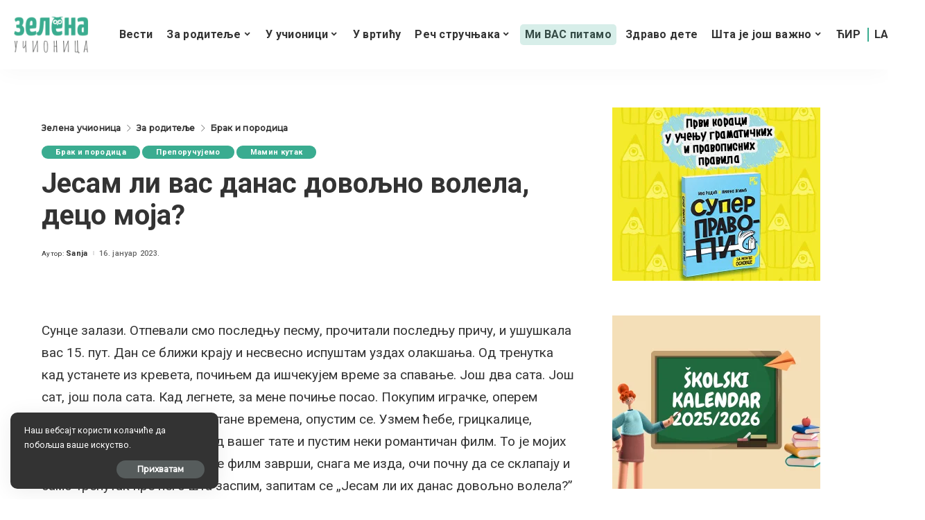

--- FILE ---
content_type: text/html; charset=utf-8
request_url: https://www.google.com/recaptcha/api2/anchor?ar=1&k=6LdFdpMUAAAAANHYJUjQoBySn3V8k0K5KENpsQUO&co=aHR0cHM6Ly96ZWxlbmF1Y2lvbmljYS5jb206NDQz&hl=sr&v=PoyoqOPhxBO7pBk68S4YbpHZ&theme=light&size=normal&anchor-ms=20000&execute-ms=30000&cb=dwqgdwyrw4x2
body_size: 49735
content:
<!DOCTYPE HTML><html dir="ltr" lang="sr"><head><meta http-equiv="Content-Type" content="text/html; charset=UTF-8">
<meta http-equiv="X-UA-Compatible" content="IE=edge">
<title>reCAPTCHA</title>
<style type="text/css">
/* cyrillic-ext */
@font-face {
  font-family: 'Roboto';
  font-style: normal;
  font-weight: 400;
  font-stretch: 100%;
  src: url(//fonts.gstatic.com/s/roboto/v48/KFO7CnqEu92Fr1ME7kSn66aGLdTylUAMa3GUBHMdazTgWw.woff2) format('woff2');
  unicode-range: U+0460-052F, U+1C80-1C8A, U+20B4, U+2DE0-2DFF, U+A640-A69F, U+FE2E-FE2F;
}
/* cyrillic */
@font-face {
  font-family: 'Roboto';
  font-style: normal;
  font-weight: 400;
  font-stretch: 100%;
  src: url(//fonts.gstatic.com/s/roboto/v48/KFO7CnqEu92Fr1ME7kSn66aGLdTylUAMa3iUBHMdazTgWw.woff2) format('woff2');
  unicode-range: U+0301, U+0400-045F, U+0490-0491, U+04B0-04B1, U+2116;
}
/* greek-ext */
@font-face {
  font-family: 'Roboto';
  font-style: normal;
  font-weight: 400;
  font-stretch: 100%;
  src: url(//fonts.gstatic.com/s/roboto/v48/KFO7CnqEu92Fr1ME7kSn66aGLdTylUAMa3CUBHMdazTgWw.woff2) format('woff2');
  unicode-range: U+1F00-1FFF;
}
/* greek */
@font-face {
  font-family: 'Roboto';
  font-style: normal;
  font-weight: 400;
  font-stretch: 100%;
  src: url(//fonts.gstatic.com/s/roboto/v48/KFO7CnqEu92Fr1ME7kSn66aGLdTylUAMa3-UBHMdazTgWw.woff2) format('woff2');
  unicode-range: U+0370-0377, U+037A-037F, U+0384-038A, U+038C, U+038E-03A1, U+03A3-03FF;
}
/* math */
@font-face {
  font-family: 'Roboto';
  font-style: normal;
  font-weight: 400;
  font-stretch: 100%;
  src: url(//fonts.gstatic.com/s/roboto/v48/KFO7CnqEu92Fr1ME7kSn66aGLdTylUAMawCUBHMdazTgWw.woff2) format('woff2');
  unicode-range: U+0302-0303, U+0305, U+0307-0308, U+0310, U+0312, U+0315, U+031A, U+0326-0327, U+032C, U+032F-0330, U+0332-0333, U+0338, U+033A, U+0346, U+034D, U+0391-03A1, U+03A3-03A9, U+03B1-03C9, U+03D1, U+03D5-03D6, U+03F0-03F1, U+03F4-03F5, U+2016-2017, U+2034-2038, U+203C, U+2040, U+2043, U+2047, U+2050, U+2057, U+205F, U+2070-2071, U+2074-208E, U+2090-209C, U+20D0-20DC, U+20E1, U+20E5-20EF, U+2100-2112, U+2114-2115, U+2117-2121, U+2123-214F, U+2190, U+2192, U+2194-21AE, U+21B0-21E5, U+21F1-21F2, U+21F4-2211, U+2213-2214, U+2216-22FF, U+2308-230B, U+2310, U+2319, U+231C-2321, U+2336-237A, U+237C, U+2395, U+239B-23B7, U+23D0, U+23DC-23E1, U+2474-2475, U+25AF, U+25B3, U+25B7, U+25BD, U+25C1, U+25CA, U+25CC, U+25FB, U+266D-266F, U+27C0-27FF, U+2900-2AFF, U+2B0E-2B11, U+2B30-2B4C, U+2BFE, U+3030, U+FF5B, U+FF5D, U+1D400-1D7FF, U+1EE00-1EEFF;
}
/* symbols */
@font-face {
  font-family: 'Roboto';
  font-style: normal;
  font-weight: 400;
  font-stretch: 100%;
  src: url(//fonts.gstatic.com/s/roboto/v48/KFO7CnqEu92Fr1ME7kSn66aGLdTylUAMaxKUBHMdazTgWw.woff2) format('woff2');
  unicode-range: U+0001-000C, U+000E-001F, U+007F-009F, U+20DD-20E0, U+20E2-20E4, U+2150-218F, U+2190, U+2192, U+2194-2199, U+21AF, U+21E6-21F0, U+21F3, U+2218-2219, U+2299, U+22C4-22C6, U+2300-243F, U+2440-244A, U+2460-24FF, U+25A0-27BF, U+2800-28FF, U+2921-2922, U+2981, U+29BF, U+29EB, U+2B00-2BFF, U+4DC0-4DFF, U+FFF9-FFFB, U+10140-1018E, U+10190-1019C, U+101A0, U+101D0-101FD, U+102E0-102FB, U+10E60-10E7E, U+1D2C0-1D2D3, U+1D2E0-1D37F, U+1F000-1F0FF, U+1F100-1F1AD, U+1F1E6-1F1FF, U+1F30D-1F30F, U+1F315, U+1F31C, U+1F31E, U+1F320-1F32C, U+1F336, U+1F378, U+1F37D, U+1F382, U+1F393-1F39F, U+1F3A7-1F3A8, U+1F3AC-1F3AF, U+1F3C2, U+1F3C4-1F3C6, U+1F3CA-1F3CE, U+1F3D4-1F3E0, U+1F3ED, U+1F3F1-1F3F3, U+1F3F5-1F3F7, U+1F408, U+1F415, U+1F41F, U+1F426, U+1F43F, U+1F441-1F442, U+1F444, U+1F446-1F449, U+1F44C-1F44E, U+1F453, U+1F46A, U+1F47D, U+1F4A3, U+1F4B0, U+1F4B3, U+1F4B9, U+1F4BB, U+1F4BF, U+1F4C8-1F4CB, U+1F4D6, U+1F4DA, U+1F4DF, U+1F4E3-1F4E6, U+1F4EA-1F4ED, U+1F4F7, U+1F4F9-1F4FB, U+1F4FD-1F4FE, U+1F503, U+1F507-1F50B, U+1F50D, U+1F512-1F513, U+1F53E-1F54A, U+1F54F-1F5FA, U+1F610, U+1F650-1F67F, U+1F687, U+1F68D, U+1F691, U+1F694, U+1F698, U+1F6AD, U+1F6B2, U+1F6B9-1F6BA, U+1F6BC, U+1F6C6-1F6CF, U+1F6D3-1F6D7, U+1F6E0-1F6EA, U+1F6F0-1F6F3, U+1F6F7-1F6FC, U+1F700-1F7FF, U+1F800-1F80B, U+1F810-1F847, U+1F850-1F859, U+1F860-1F887, U+1F890-1F8AD, U+1F8B0-1F8BB, U+1F8C0-1F8C1, U+1F900-1F90B, U+1F93B, U+1F946, U+1F984, U+1F996, U+1F9E9, U+1FA00-1FA6F, U+1FA70-1FA7C, U+1FA80-1FA89, U+1FA8F-1FAC6, U+1FACE-1FADC, U+1FADF-1FAE9, U+1FAF0-1FAF8, U+1FB00-1FBFF;
}
/* vietnamese */
@font-face {
  font-family: 'Roboto';
  font-style: normal;
  font-weight: 400;
  font-stretch: 100%;
  src: url(//fonts.gstatic.com/s/roboto/v48/KFO7CnqEu92Fr1ME7kSn66aGLdTylUAMa3OUBHMdazTgWw.woff2) format('woff2');
  unicode-range: U+0102-0103, U+0110-0111, U+0128-0129, U+0168-0169, U+01A0-01A1, U+01AF-01B0, U+0300-0301, U+0303-0304, U+0308-0309, U+0323, U+0329, U+1EA0-1EF9, U+20AB;
}
/* latin-ext */
@font-face {
  font-family: 'Roboto';
  font-style: normal;
  font-weight: 400;
  font-stretch: 100%;
  src: url(//fonts.gstatic.com/s/roboto/v48/KFO7CnqEu92Fr1ME7kSn66aGLdTylUAMa3KUBHMdazTgWw.woff2) format('woff2');
  unicode-range: U+0100-02BA, U+02BD-02C5, U+02C7-02CC, U+02CE-02D7, U+02DD-02FF, U+0304, U+0308, U+0329, U+1D00-1DBF, U+1E00-1E9F, U+1EF2-1EFF, U+2020, U+20A0-20AB, U+20AD-20C0, U+2113, U+2C60-2C7F, U+A720-A7FF;
}
/* latin */
@font-face {
  font-family: 'Roboto';
  font-style: normal;
  font-weight: 400;
  font-stretch: 100%;
  src: url(//fonts.gstatic.com/s/roboto/v48/KFO7CnqEu92Fr1ME7kSn66aGLdTylUAMa3yUBHMdazQ.woff2) format('woff2');
  unicode-range: U+0000-00FF, U+0131, U+0152-0153, U+02BB-02BC, U+02C6, U+02DA, U+02DC, U+0304, U+0308, U+0329, U+2000-206F, U+20AC, U+2122, U+2191, U+2193, U+2212, U+2215, U+FEFF, U+FFFD;
}
/* cyrillic-ext */
@font-face {
  font-family: 'Roboto';
  font-style: normal;
  font-weight: 500;
  font-stretch: 100%;
  src: url(//fonts.gstatic.com/s/roboto/v48/KFO7CnqEu92Fr1ME7kSn66aGLdTylUAMa3GUBHMdazTgWw.woff2) format('woff2');
  unicode-range: U+0460-052F, U+1C80-1C8A, U+20B4, U+2DE0-2DFF, U+A640-A69F, U+FE2E-FE2F;
}
/* cyrillic */
@font-face {
  font-family: 'Roboto';
  font-style: normal;
  font-weight: 500;
  font-stretch: 100%;
  src: url(//fonts.gstatic.com/s/roboto/v48/KFO7CnqEu92Fr1ME7kSn66aGLdTylUAMa3iUBHMdazTgWw.woff2) format('woff2');
  unicode-range: U+0301, U+0400-045F, U+0490-0491, U+04B0-04B1, U+2116;
}
/* greek-ext */
@font-face {
  font-family: 'Roboto';
  font-style: normal;
  font-weight: 500;
  font-stretch: 100%;
  src: url(//fonts.gstatic.com/s/roboto/v48/KFO7CnqEu92Fr1ME7kSn66aGLdTylUAMa3CUBHMdazTgWw.woff2) format('woff2');
  unicode-range: U+1F00-1FFF;
}
/* greek */
@font-face {
  font-family: 'Roboto';
  font-style: normal;
  font-weight: 500;
  font-stretch: 100%;
  src: url(//fonts.gstatic.com/s/roboto/v48/KFO7CnqEu92Fr1ME7kSn66aGLdTylUAMa3-UBHMdazTgWw.woff2) format('woff2');
  unicode-range: U+0370-0377, U+037A-037F, U+0384-038A, U+038C, U+038E-03A1, U+03A3-03FF;
}
/* math */
@font-face {
  font-family: 'Roboto';
  font-style: normal;
  font-weight: 500;
  font-stretch: 100%;
  src: url(//fonts.gstatic.com/s/roboto/v48/KFO7CnqEu92Fr1ME7kSn66aGLdTylUAMawCUBHMdazTgWw.woff2) format('woff2');
  unicode-range: U+0302-0303, U+0305, U+0307-0308, U+0310, U+0312, U+0315, U+031A, U+0326-0327, U+032C, U+032F-0330, U+0332-0333, U+0338, U+033A, U+0346, U+034D, U+0391-03A1, U+03A3-03A9, U+03B1-03C9, U+03D1, U+03D5-03D6, U+03F0-03F1, U+03F4-03F5, U+2016-2017, U+2034-2038, U+203C, U+2040, U+2043, U+2047, U+2050, U+2057, U+205F, U+2070-2071, U+2074-208E, U+2090-209C, U+20D0-20DC, U+20E1, U+20E5-20EF, U+2100-2112, U+2114-2115, U+2117-2121, U+2123-214F, U+2190, U+2192, U+2194-21AE, U+21B0-21E5, U+21F1-21F2, U+21F4-2211, U+2213-2214, U+2216-22FF, U+2308-230B, U+2310, U+2319, U+231C-2321, U+2336-237A, U+237C, U+2395, U+239B-23B7, U+23D0, U+23DC-23E1, U+2474-2475, U+25AF, U+25B3, U+25B7, U+25BD, U+25C1, U+25CA, U+25CC, U+25FB, U+266D-266F, U+27C0-27FF, U+2900-2AFF, U+2B0E-2B11, U+2B30-2B4C, U+2BFE, U+3030, U+FF5B, U+FF5D, U+1D400-1D7FF, U+1EE00-1EEFF;
}
/* symbols */
@font-face {
  font-family: 'Roboto';
  font-style: normal;
  font-weight: 500;
  font-stretch: 100%;
  src: url(//fonts.gstatic.com/s/roboto/v48/KFO7CnqEu92Fr1ME7kSn66aGLdTylUAMaxKUBHMdazTgWw.woff2) format('woff2');
  unicode-range: U+0001-000C, U+000E-001F, U+007F-009F, U+20DD-20E0, U+20E2-20E4, U+2150-218F, U+2190, U+2192, U+2194-2199, U+21AF, U+21E6-21F0, U+21F3, U+2218-2219, U+2299, U+22C4-22C6, U+2300-243F, U+2440-244A, U+2460-24FF, U+25A0-27BF, U+2800-28FF, U+2921-2922, U+2981, U+29BF, U+29EB, U+2B00-2BFF, U+4DC0-4DFF, U+FFF9-FFFB, U+10140-1018E, U+10190-1019C, U+101A0, U+101D0-101FD, U+102E0-102FB, U+10E60-10E7E, U+1D2C0-1D2D3, U+1D2E0-1D37F, U+1F000-1F0FF, U+1F100-1F1AD, U+1F1E6-1F1FF, U+1F30D-1F30F, U+1F315, U+1F31C, U+1F31E, U+1F320-1F32C, U+1F336, U+1F378, U+1F37D, U+1F382, U+1F393-1F39F, U+1F3A7-1F3A8, U+1F3AC-1F3AF, U+1F3C2, U+1F3C4-1F3C6, U+1F3CA-1F3CE, U+1F3D4-1F3E0, U+1F3ED, U+1F3F1-1F3F3, U+1F3F5-1F3F7, U+1F408, U+1F415, U+1F41F, U+1F426, U+1F43F, U+1F441-1F442, U+1F444, U+1F446-1F449, U+1F44C-1F44E, U+1F453, U+1F46A, U+1F47D, U+1F4A3, U+1F4B0, U+1F4B3, U+1F4B9, U+1F4BB, U+1F4BF, U+1F4C8-1F4CB, U+1F4D6, U+1F4DA, U+1F4DF, U+1F4E3-1F4E6, U+1F4EA-1F4ED, U+1F4F7, U+1F4F9-1F4FB, U+1F4FD-1F4FE, U+1F503, U+1F507-1F50B, U+1F50D, U+1F512-1F513, U+1F53E-1F54A, U+1F54F-1F5FA, U+1F610, U+1F650-1F67F, U+1F687, U+1F68D, U+1F691, U+1F694, U+1F698, U+1F6AD, U+1F6B2, U+1F6B9-1F6BA, U+1F6BC, U+1F6C6-1F6CF, U+1F6D3-1F6D7, U+1F6E0-1F6EA, U+1F6F0-1F6F3, U+1F6F7-1F6FC, U+1F700-1F7FF, U+1F800-1F80B, U+1F810-1F847, U+1F850-1F859, U+1F860-1F887, U+1F890-1F8AD, U+1F8B0-1F8BB, U+1F8C0-1F8C1, U+1F900-1F90B, U+1F93B, U+1F946, U+1F984, U+1F996, U+1F9E9, U+1FA00-1FA6F, U+1FA70-1FA7C, U+1FA80-1FA89, U+1FA8F-1FAC6, U+1FACE-1FADC, U+1FADF-1FAE9, U+1FAF0-1FAF8, U+1FB00-1FBFF;
}
/* vietnamese */
@font-face {
  font-family: 'Roboto';
  font-style: normal;
  font-weight: 500;
  font-stretch: 100%;
  src: url(//fonts.gstatic.com/s/roboto/v48/KFO7CnqEu92Fr1ME7kSn66aGLdTylUAMa3OUBHMdazTgWw.woff2) format('woff2');
  unicode-range: U+0102-0103, U+0110-0111, U+0128-0129, U+0168-0169, U+01A0-01A1, U+01AF-01B0, U+0300-0301, U+0303-0304, U+0308-0309, U+0323, U+0329, U+1EA0-1EF9, U+20AB;
}
/* latin-ext */
@font-face {
  font-family: 'Roboto';
  font-style: normal;
  font-weight: 500;
  font-stretch: 100%;
  src: url(//fonts.gstatic.com/s/roboto/v48/KFO7CnqEu92Fr1ME7kSn66aGLdTylUAMa3KUBHMdazTgWw.woff2) format('woff2');
  unicode-range: U+0100-02BA, U+02BD-02C5, U+02C7-02CC, U+02CE-02D7, U+02DD-02FF, U+0304, U+0308, U+0329, U+1D00-1DBF, U+1E00-1E9F, U+1EF2-1EFF, U+2020, U+20A0-20AB, U+20AD-20C0, U+2113, U+2C60-2C7F, U+A720-A7FF;
}
/* latin */
@font-face {
  font-family: 'Roboto';
  font-style: normal;
  font-weight: 500;
  font-stretch: 100%;
  src: url(//fonts.gstatic.com/s/roboto/v48/KFO7CnqEu92Fr1ME7kSn66aGLdTylUAMa3yUBHMdazQ.woff2) format('woff2');
  unicode-range: U+0000-00FF, U+0131, U+0152-0153, U+02BB-02BC, U+02C6, U+02DA, U+02DC, U+0304, U+0308, U+0329, U+2000-206F, U+20AC, U+2122, U+2191, U+2193, U+2212, U+2215, U+FEFF, U+FFFD;
}
/* cyrillic-ext */
@font-face {
  font-family: 'Roboto';
  font-style: normal;
  font-weight: 900;
  font-stretch: 100%;
  src: url(//fonts.gstatic.com/s/roboto/v48/KFO7CnqEu92Fr1ME7kSn66aGLdTylUAMa3GUBHMdazTgWw.woff2) format('woff2');
  unicode-range: U+0460-052F, U+1C80-1C8A, U+20B4, U+2DE0-2DFF, U+A640-A69F, U+FE2E-FE2F;
}
/* cyrillic */
@font-face {
  font-family: 'Roboto';
  font-style: normal;
  font-weight: 900;
  font-stretch: 100%;
  src: url(//fonts.gstatic.com/s/roboto/v48/KFO7CnqEu92Fr1ME7kSn66aGLdTylUAMa3iUBHMdazTgWw.woff2) format('woff2');
  unicode-range: U+0301, U+0400-045F, U+0490-0491, U+04B0-04B1, U+2116;
}
/* greek-ext */
@font-face {
  font-family: 'Roboto';
  font-style: normal;
  font-weight: 900;
  font-stretch: 100%;
  src: url(//fonts.gstatic.com/s/roboto/v48/KFO7CnqEu92Fr1ME7kSn66aGLdTylUAMa3CUBHMdazTgWw.woff2) format('woff2');
  unicode-range: U+1F00-1FFF;
}
/* greek */
@font-face {
  font-family: 'Roboto';
  font-style: normal;
  font-weight: 900;
  font-stretch: 100%;
  src: url(//fonts.gstatic.com/s/roboto/v48/KFO7CnqEu92Fr1ME7kSn66aGLdTylUAMa3-UBHMdazTgWw.woff2) format('woff2');
  unicode-range: U+0370-0377, U+037A-037F, U+0384-038A, U+038C, U+038E-03A1, U+03A3-03FF;
}
/* math */
@font-face {
  font-family: 'Roboto';
  font-style: normal;
  font-weight: 900;
  font-stretch: 100%;
  src: url(//fonts.gstatic.com/s/roboto/v48/KFO7CnqEu92Fr1ME7kSn66aGLdTylUAMawCUBHMdazTgWw.woff2) format('woff2');
  unicode-range: U+0302-0303, U+0305, U+0307-0308, U+0310, U+0312, U+0315, U+031A, U+0326-0327, U+032C, U+032F-0330, U+0332-0333, U+0338, U+033A, U+0346, U+034D, U+0391-03A1, U+03A3-03A9, U+03B1-03C9, U+03D1, U+03D5-03D6, U+03F0-03F1, U+03F4-03F5, U+2016-2017, U+2034-2038, U+203C, U+2040, U+2043, U+2047, U+2050, U+2057, U+205F, U+2070-2071, U+2074-208E, U+2090-209C, U+20D0-20DC, U+20E1, U+20E5-20EF, U+2100-2112, U+2114-2115, U+2117-2121, U+2123-214F, U+2190, U+2192, U+2194-21AE, U+21B0-21E5, U+21F1-21F2, U+21F4-2211, U+2213-2214, U+2216-22FF, U+2308-230B, U+2310, U+2319, U+231C-2321, U+2336-237A, U+237C, U+2395, U+239B-23B7, U+23D0, U+23DC-23E1, U+2474-2475, U+25AF, U+25B3, U+25B7, U+25BD, U+25C1, U+25CA, U+25CC, U+25FB, U+266D-266F, U+27C0-27FF, U+2900-2AFF, U+2B0E-2B11, U+2B30-2B4C, U+2BFE, U+3030, U+FF5B, U+FF5D, U+1D400-1D7FF, U+1EE00-1EEFF;
}
/* symbols */
@font-face {
  font-family: 'Roboto';
  font-style: normal;
  font-weight: 900;
  font-stretch: 100%;
  src: url(//fonts.gstatic.com/s/roboto/v48/KFO7CnqEu92Fr1ME7kSn66aGLdTylUAMaxKUBHMdazTgWw.woff2) format('woff2');
  unicode-range: U+0001-000C, U+000E-001F, U+007F-009F, U+20DD-20E0, U+20E2-20E4, U+2150-218F, U+2190, U+2192, U+2194-2199, U+21AF, U+21E6-21F0, U+21F3, U+2218-2219, U+2299, U+22C4-22C6, U+2300-243F, U+2440-244A, U+2460-24FF, U+25A0-27BF, U+2800-28FF, U+2921-2922, U+2981, U+29BF, U+29EB, U+2B00-2BFF, U+4DC0-4DFF, U+FFF9-FFFB, U+10140-1018E, U+10190-1019C, U+101A0, U+101D0-101FD, U+102E0-102FB, U+10E60-10E7E, U+1D2C0-1D2D3, U+1D2E0-1D37F, U+1F000-1F0FF, U+1F100-1F1AD, U+1F1E6-1F1FF, U+1F30D-1F30F, U+1F315, U+1F31C, U+1F31E, U+1F320-1F32C, U+1F336, U+1F378, U+1F37D, U+1F382, U+1F393-1F39F, U+1F3A7-1F3A8, U+1F3AC-1F3AF, U+1F3C2, U+1F3C4-1F3C6, U+1F3CA-1F3CE, U+1F3D4-1F3E0, U+1F3ED, U+1F3F1-1F3F3, U+1F3F5-1F3F7, U+1F408, U+1F415, U+1F41F, U+1F426, U+1F43F, U+1F441-1F442, U+1F444, U+1F446-1F449, U+1F44C-1F44E, U+1F453, U+1F46A, U+1F47D, U+1F4A3, U+1F4B0, U+1F4B3, U+1F4B9, U+1F4BB, U+1F4BF, U+1F4C8-1F4CB, U+1F4D6, U+1F4DA, U+1F4DF, U+1F4E3-1F4E6, U+1F4EA-1F4ED, U+1F4F7, U+1F4F9-1F4FB, U+1F4FD-1F4FE, U+1F503, U+1F507-1F50B, U+1F50D, U+1F512-1F513, U+1F53E-1F54A, U+1F54F-1F5FA, U+1F610, U+1F650-1F67F, U+1F687, U+1F68D, U+1F691, U+1F694, U+1F698, U+1F6AD, U+1F6B2, U+1F6B9-1F6BA, U+1F6BC, U+1F6C6-1F6CF, U+1F6D3-1F6D7, U+1F6E0-1F6EA, U+1F6F0-1F6F3, U+1F6F7-1F6FC, U+1F700-1F7FF, U+1F800-1F80B, U+1F810-1F847, U+1F850-1F859, U+1F860-1F887, U+1F890-1F8AD, U+1F8B0-1F8BB, U+1F8C0-1F8C1, U+1F900-1F90B, U+1F93B, U+1F946, U+1F984, U+1F996, U+1F9E9, U+1FA00-1FA6F, U+1FA70-1FA7C, U+1FA80-1FA89, U+1FA8F-1FAC6, U+1FACE-1FADC, U+1FADF-1FAE9, U+1FAF0-1FAF8, U+1FB00-1FBFF;
}
/* vietnamese */
@font-face {
  font-family: 'Roboto';
  font-style: normal;
  font-weight: 900;
  font-stretch: 100%;
  src: url(//fonts.gstatic.com/s/roboto/v48/KFO7CnqEu92Fr1ME7kSn66aGLdTylUAMa3OUBHMdazTgWw.woff2) format('woff2');
  unicode-range: U+0102-0103, U+0110-0111, U+0128-0129, U+0168-0169, U+01A0-01A1, U+01AF-01B0, U+0300-0301, U+0303-0304, U+0308-0309, U+0323, U+0329, U+1EA0-1EF9, U+20AB;
}
/* latin-ext */
@font-face {
  font-family: 'Roboto';
  font-style: normal;
  font-weight: 900;
  font-stretch: 100%;
  src: url(//fonts.gstatic.com/s/roboto/v48/KFO7CnqEu92Fr1ME7kSn66aGLdTylUAMa3KUBHMdazTgWw.woff2) format('woff2');
  unicode-range: U+0100-02BA, U+02BD-02C5, U+02C7-02CC, U+02CE-02D7, U+02DD-02FF, U+0304, U+0308, U+0329, U+1D00-1DBF, U+1E00-1E9F, U+1EF2-1EFF, U+2020, U+20A0-20AB, U+20AD-20C0, U+2113, U+2C60-2C7F, U+A720-A7FF;
}
/* latin */
@font-face {
  font-family: 'Roboto';
  font-style: normal;
  font-weight: 900;
  font-stretch: 100%;
  src: url(//fonts.gstatic.com/s/roboto/v48/KFO7CnqEu92Fr1ME7kSn66aGLdTylUAMa3yUBHMdazQ.woff2) format('woff2');
  unicode-range: U+0000-00FF, U+0131, U+0152-0153, U+02BB-02BC, U+02C6, U+02DA, U+02DC, U+0304, U+0308, U+0329, U+2000-206F, U+20AC, U+2122, U+2191, U+2193, U+2212, U+2215, U+FEFF, U+FFFD;
}

</style>
<link rel="stylesheet" type="text/css" href="https://www.gstatic.com/recaptcha/releases/PoyoqOPhxBO7pBk68S4YbpHZ/styles__ltr.css">
<script nonce="3SFSVsnn51qsAUgV5BwnbQ" type="text/javascript">window['__recaptcha_api'] = 'https://www.google.com/recaptcha/api2/';</script>
<script type="text/javascript" src="https://www.gstatic.com/recaptcha/releases/PoyoqOPhxBO7pBk68S4YbpHZ/recaptcha__sr.js" nonce="3SFSVsnn51qsAUgV5BwnbQ">
      
    </script></head>
<body><div id="rc-anchor-alert" class="rc-anchor-alert"></div>
<input type="hidden" id="recaptcha-token" value="[base64]">
<script type="text/javascript" nonce="3SFSVsnn51qsAUgV5BwnbQ">
      recaptcha.anchor.Main.init("[\x22ainput\x22,[\x22bgdata\x22,\x22\x22,\[base64]/[base64]/[base64]/[base64]/[base64]/UltsKytdPUU6KEU8MjA0OD9SW2wrK109RT4+NnwxOTI6KChFJjY0NTEyKT09NTUyOTYmJk0rMTxjLmxlbmd0aCYmKGMuY2hhckNvZGVBdChNKzEpJjY0NTEyKT09NTYzMjA/[base64]/[base64]/[base64]/[base64]/[base64]/[base64]/[base64]\x22,\[base64]\\u003d\\u003d\x22,\[base64]/Dl8KSUsOOwpdSDsOpw7oXMUXCq2Nyw79+w48tw7YowovCqsOIIF3CpVrDjA3CpTXDr8KbwoLCmsOSWsOYRsOQeF5Aw6xyw5bCsVnDgsOJLMO6w7lew7XDrBxhChDDlDvClzVywqDDuTUkDw3Dq8KAXiFbw5xZRcKtBHvCgTpqJ8OKw5FPw4bDncKNdh/DssKBwox5KcOTTF7DgTYCwpB9w7BBBVoswqrDkMONw4IgDEJbDjHChMK6NcK7ZsOHw7ZlBR0fwoI6w6bCjksnw7rDs8K2DMO8EcKGCsKtXFDCoWpyU37DmMK0wr1mHMO/w6DDo8K/cH3CrjbDl8OKLMKJwpAFwpTClsODwo/DlcK7ZcORw6bCv3EXY8OBwp/Ck8OdGE/DnHknA8OKBHx0w4DDtMOOQ1LDh045X8OxwoltbHVXZAjDqcKAw7FVZcOZMXPCjSDDpcKdw6dpwpIgwpLDoUrDpXUdwqfCusK5wp5XAsKvQ8O1ERvCgsKFMG0HwqdGGH4jQnLChcKlwqUrakxUIsKAwrXCgGDDrsKew61fw61YwqTDucKcHkkJScOzKDLCsC/DksOdw5JGOkTCssKDR2XDtsKxw64gw5Ftwot4Lm3DvsO0DsKNV8Kbf25XwpfDhEh3Iy/CgVxFAsK+AzRewpHCosKOD3fDg8KkA8Kbw4nChsOGKcOzwo0uwpXDu8KbLcOSw5rCssKoXMKxG3TCjjHCvz4gW8Kaw7/DvcO0w6dqw4IQE8KCw4hpBw7DhA5IJcOPD8KhfQ0cw5lTRMOif8K9wpTCncKUwrNpZhrCmMOvwqzCvS3Dvj3DvMO6CMK2wq/[base64]/Il9+EcKcwrp+w4HCijXDvV7DvlHCkMKOwr3CrljDgcKQwr7CjWjDisOIw7LCrg8fw78Nw413w7UkeicpRMKjw6MBwpHDpcOFw6jDiMKAbxDCvcOrWC0dd8KMXcOmfcKBw59/PsKvwo4/ORPDusOBwprCr1lkwrzDogLDryrCmBwJDX1rwonCmHfCs8KfTsOWwo9fOMKSBcOlwqvCgGdIYFEcB8KQw5gDwpdNwpdow7PDhyvCscONw4YUw7zCphcMw50SWsOZOmzCu8K/w7LCnUnDocKXwpDCjzcqwqtPwqg/[base64]/DgkXDslFlckUZwqYmOsKowqVJw44mTQxEO8OPJ1/[base64]/wo/Cr307w4DDpgHDhl0rw5zCp8O5w7TCkBvDqsKZCGkxEsKNw4zDnkBfwo/DoMOBwpHDkMK6CT3Cqm1DDQ9TdADDrkLCkGXDtmQlw683w4rDo8KzHX16w6zDlcOUwqQzW33CmsKyCsOsUMKsGMKYwpM/[base64]/[base64]/Dp8KRKcKJSMKfFsOtwp/CgcKgw6RTwr1vYMO/U0rDrmVRw5fDhBrDhwsnw6IJJcOwwpR6wr/DlsOMwpt3ZzUjwrnCqcOgbVPCisKLWMOZw7wnw6w1DMOHRcKlI8Kyw4AJfcOqFmvCjXgiZVQgwoTDmGUHw7rDvMK/b8KudMOywrDDnsOBNnXDpcOvKVEMw7fCj8OGMsOeI1DDqcKZWXDCp8K9wr0+w4dkwobCnMOQXmEvCMOfeUfConZ+G8K/JhDCo8OUwr1hZjvCm0TCsCfCmT/DnAsEw6xww6DCq0HCgwJ3acOQIwEjw6bCmcKGPkvDhh/CocOKw7U1wqUWw69ZaSDCoRDCssKuw4d4w4UEaHomw5I/AsOhVMO/ZsOpwrIzw5HDrDAyw7TCj8KtAjzCnsKyw7ZKwqXCjMKdKcOkXx3ChgvDkjPCm1zCtBLDmUlRwpJqwpjDosKlw4kowqs1EcOmEBNyw5zCtMOsw5XDoG9Hw64gw5jCtMOEwpNzOR/CisK7b8Oyw6cNw6nCjcKoNMKwa3thw6UqIVIOw4vDvEvCp0TCj8Kzw40jKHvCt8KFKcOkwqYuCnLDp8KaPMKJw5HCmsOdRsKhNgcXQcOoAR4nwq/CqcKhKcOJw51DA8K4QBAWcFwLwpAEJ8Onw7PCjFPDm3nDgFkswpzCl8ORw6nCnMOMSsKgfx94w6Jmw44QesKow7RkJjJlw7NTP04cMcKXw6rCscOpbMOhwoXDtTrDrxjCsADCjzpPXcKlw58jw4cow7kAwqh9wqTCsxPDg11oHxBOUS/[base64]/[base64]/Ck8OPw7x+w6hMw74rw41XbQdZWyrDlsKFw4AyWkLDtMOMXsKGw47DhMOuTMKYZRXDjmnCmjxtwoHCicOGRwzCi8OdRMKhwoMowrLDiSEOwrwFA0sxwojDokzCtMOrEcO1wovDt8OMwp3CjD/DgsKGWsOewpQowqfDrMKqw5PDnsKCUcK9ZUtYY8KVLQzDhhfDk8KlHsKUwpnDsMOsfy81wprCkMOlwrsfw7XCiQbDlcOpw6PCocOLw7LChcObw6wWAQlpODHDsVwOw4Z3wop9JFlcI3jDn8OdwpTCn07Ct8OQFzXCm0nCq8KjdcOXVW/CiMOhLMK6wr1GAnpnPMKRw6xww5/[base64]/[base64]/Ct2XCphw5w4sVwrrCu8OKw4zDrgsjVMOow6nChsKMUcOuwq/DlsKkw4nCpSJzwoppwpB3w7V+w7LCtC9Aw4h2CXjDosOACxXDpl/CucO3PMONw61zwo8WH8OEwpDDn8OGBVzDqwo8Q3jDqQh7w6M6wpvDt0AZLEbCnUgBCMKOZ0JNwoFyDzNwwp3Dl8KvB1B9wpJMwolgw48EHcOjecO3w5TCmMKHwp7Co8OfwqJPwp3Cgh5RwqvDnn7CvsKXCT7CpkTDsMODD8OWBSxEw5Msw60JB1vCjBh/wqsSw6cqWnUKeMOoAMOLQsKGH8Oiw7lkw5bCicOvLHzClAZnwokKOsKuw43Dn31EVXPCowfDrWpVw5/CqTgtS8OXFjTCqDDCrzBUUGrCu8ODw58ELcOxKsO5wr99woxIw5Y6TE1IwonDtMKswpHCi2Bvwp7Dl28cFSR/I8OMwrrCq2fDsxEZwpjDkTAvaVsIB8OKU1PCpsKEwoPDu8KvYkPDmB1sMMK9woM6VVLCl8K3wo57DWMUP8OZw6jDgibDgMOUwqU2UEbCgR9pwrB0wqYZWcOiAFXCqwDCqcO6w6MxwoRsRDfCs8KvOkvDhcO8wqfCi8O/X3ZlDcKOw7PDkUo0LBQswrMVDU/CgnLCjgVZUsO4w5cGw6HCulHCul3CpRXDiknDlg/DisK8S8K0SyU6w440RDBFw652w4IfNsOSACEAMGhkX2gCwp7CmDfDszrCh8KBw48hw7V7w7nCn8OcwpouYMKTw5zDlsOCOHnCm0LDscOow6J2wqNVw7kiBn7Cjn1Ww6QgQDvCs8OrMsO/R3vCmjs1GMO2wrsmL0MnHMO7w6rCnT8twqbCgMKCw4nDpMOjBBl+QMKKwqjCpMOZAzjDksO7wrTCnDXCicKvw6PCtMOxwqFuHTHCvcKoAcO5TQzDu8KJwoLCjjYvwp7DkFEgwoPCjz8zwoTDo8Kowqxtw6Ecwq/DkMKgX8Ohwp/CqR9kw5IywpB8w4TDr8Kaw50IwrFABsO7HwfDv1vDpcObw7g8wrpEw6Mgw6c8cRxrMMK0HsKdwpgENRzCtyzDnsO4UlkyKsKaCG5ew6cVw7jDi8OGw7fCisOuKMKfcsOyc2PDgcOsD8KMw7XCpcOyFcOqw7/Cu2LDuTXDjV/DqyobDsKeNsOTcR/Dj8KlOQENw5rCoGPCoHdWw5zDpMKBw4kuwoPCm8O2D8KSIcKcKcOBwqYrOBDChnFGIlrCv8O7bxQYGcOCwpYQwpIZbsO9w51qw7xSwqBvRMO9JMKRw79MfRNNw65HwrTCscOSQcOzZBPCrMOTwoRhwqLDscKNAsO/w7XDicOWw4Y+w77Co8OQCmvDlTE2w7bDlsKaJXRILsOAJ2XCrMKIw6JiwrbDosKGwoNLwp/[base64]/[base64]/excsw5bDiMKMRR3DikbCusOkUiDDiBx+IGpRw4LCjnvDuAbDsh0hcn3DjzrCkmlwRh9ww7HDiMOySHjDq3gLCAxkWcOIwo3Diwl8w5EPwqg3w4MIw6HCtsKJJHDCi8K5wrVtwr/[base64]/[base64]/CssOOwoDDqE3CtMOaw5TDoGPCk2DCgMOJIBVPwq1FdnPCgMOCw6rCt1fDqHDDlsOCPAZkwrM2woRuWSgXLEQgRWIALcOwRMKgTsKMw5fCvyPCscKLwqNGTUB4B1HDii4yw5DDsMOaw7bDqSpfwqDDmXNaw6TCl11Hw7FjN8KPw683Y8K8wq4JHHs9wp3DqU9/[base64]/cx7CoMORw7RyworDo8Ogwq9Ec8Kwwot0wq13wrDDmjt+w457QcOwwrUYPMOGw7bCgsOkw51zwojDrMOLQsK0wp1WwoXClS8cPsOfw4prw5PCpFTDkHzDkSlPwrNzRyvCj3jDg1sIwqTChMKSWAAgwq10EnbDhMOpwp/CskLDrSnCu2nCqcOkwqFSw41Mw77CoH3CgsKAfcONw7EaOyxswrpIwrV2XEUIQsKDw4FUw7jDpDAgw4/CjkjCoHjCiUdewo3CgsKaw7nCuwMnw5RUw7x3JMO6wqPClcOvwpnCvsKjel0twpXCh8KcWR/Dt8Onw5Ytw6DDqcKaw48Vf0nDjsKECw7CocKuwrd0aEhow7xGJcOIw5/CjcOUN1s3w4tRdsOgwo4tBz1lw6dnbm/Do8KnZj/DuWwsUMOGwrTCtcOlw53DjcORw5hYw7nDp8KNwpRCw7HDvsKzwoPCvsOPSxYhw43CuMO/[base64]/wqrDq2bCr8Onw5DDuF3DhMOiUx7DuA9KwpNXw750wqfCm8KSwoVXCcKKXw7CrT/CvTXCixDDnX1vw4LDksKrGy8Vw7QUTsOqwoIAJsO0YTlBE8OSC8O0G8ODwoLCuj/Cj3RpVMOvHUfDucKwwr7CpTZgwqhFTcO+PcOtwqLDmh4owpLDuVZhwrPCsMKgw7HCvsO1wrPCsA/DjDBgwozCowPDrMOTPngkworDqMKdKCXClcKDw7ZFDxvDiCfCtcKZwpLDiCEtwq7Cpz/[base64]/[base64]/CoihUw6dhwpVwfx/Dq3nChD9ndBUpw4xTE8O5N8Kgw5V7EMOLF8OoZxg5w6nCs8KZw7fCk1XDhD/DuHFVwrVNw4UUwobDkHBJwo7CmQ4ROsKYwr5ywqPCqMKbwp4two8hO8Kjfk3DmEQKOcOABiMjw4bCg8OBYsO0G2M3w6oDXcOPMsODwrE2w7XDrMOVDhgGw4ZlwpfChCjDhMO8csOoRiDDocKiw5kNw60BwrXDj2vDjlUow6UaLX/DijcSGMOdwrXDuQkQw7DCkcOFGkMswrTCnsO/w57Cp8OpUx1dwrAIwoXCoCc8SB7DpBzCvMOpwrvCsgMJDsKDG8OvwqvDjnPCrW3CpsKtK3cGw7NROGzDnMOJW8Oow7PDsW7CqMKjw6AEbV5Cw6DCv8O4w7Mfw6jDoGnDoArDm2UZw7bDrcOEw7PDpcKGw7LCgQkJwqsTVcKeNkTCvj/DqGQfwocMDCYaTsKYw49VHUUBPGfClCbCqsKeFcKkd27CkDYTw4Fkw6vDh217w7gVaz/CjcKYwotYw7fCocO4QVAbwoTDgsKIw6h5c8OrwqlGwoHCvsKPwq0MwoYJw4XCpsKMLgnDiAfDqsOmZWV4wqdlEHDDisKYJcKIw5lbw6oew7nDs8KTwohBwovCrsKfw4vCsWklERvCksOJw6jDpk89w6gswqrDigUhwr/Cl2zDiMKBw7RFw6/DvMOOwocsccKZGMORwr3Cu8Kqw7QvCCM0w44Aw5XCtxnCjCIlQCBOGlTCqcKFe8Olwr87JcO/SMKGYz9MZ8OYEhw9wrBJw7c7Q8KYe8O/worCpVbDuSs1AsKkwp3DpAckWMKiFsKyXn07wrXDscKEDmnDlcKsw6IfYhzDq8K8wqJLecOmRk/Dj1JbwohpwpHDqsOXWMOrwpbDvcKNwofCkEptw5DDicK+OAzDp8OwwoR3NcKbBWodIsKIfcOKw4LDrDQ8OcOSXcOTw4DCnx3DmsOvY8ODDijCucKBLsK0w6IfYCY4L8K/JsOCwrzCk8Kbwq53SMKwKsOMw7pkwr3DjMKAMBHCk1c4w5V3M2Isw4XDuBDDssO/[base64]/w6HCmUIyw7ILMwrDssK7w7JTw67DqsKYWMO9VihCcRlVeMOvwqzCocKYehhqw4Eew5PDr8Oxw6I2w7bDsTh+w4/CsSDCskvCtsKpwoILwrnCjsOawrEGwpvDksOGw6rChMO/TcOwCX7DmGIQwqzCtsK2wrRkwoLDp8Okw5knHxvDssOzw4pVwqJ9wo3CkRZKw6c4wovDmVxWwq5UKn/[base64]/[base64]/Ct8OWZsOrw4llwoLCv8KPwqwnAMOwXMKXwqcOwrLCqsKDZX7DpMKLw7nDrX4awogHHcKrwrtofmrDjsKLRnZsw6LCpHVowpzDg1DCsTfDhg/CsCVvw7/[base64]/CjXQwwr3DtMKCw5ElegrDqMK9GcKmJVbCqXvDgsKYbjxKOTrCrMK+wocrwoEpJsKOUcOjw7zCnMOxU1pHwqZyaMOnLMKMw57Cpkt9N8KNwrlsJwcPVMOkw4DCjG/DocOJw7/[base64]/Y8OzR8KNw5PDt1/DgwBvwoNQwpgfwqrDp3sZCMODwqnDjF1Fw75fQ8K7wrXCosKiw7dUEsOmMCtGwp7DisODdcKadMK6G8Ktwr47w7/CikUow5hvCRk2w7nCq8OGwobClEYEeMOWw4LDrcK/JMOtQcONYRYSw5Jyw4LCqcKWw4nCtsO2AMOqwrMdwqASY8ORwobDj3lYYMKaPMOGwpIxVEjDqGvDi2/Du2bCt8Kzw5l+w4nDicKhw7h7FWrCumDDvEYxw7JdLGPCiFrClcKDw6JGMGB2w4XCicKDw6TCgMOdTXgfwpkDwqNAXDd8X8ObCkfDl8K2w6nCqcKbw4HCkcOxw6vDphDCtsOqSTXDvGZKEEFaw7zDrsOge8ObW8KnMjzDpsKcw5tSTcO7DDgoccK0EsK/[base64]/Dt8KaTcOewo3DrMKQwqHDg8KOwoPDqcK+w5vDv8OcMzVRcm1gwq7Clg12eMKcHMO/LcKawqwawpjDoT5bwokXw4d5wqZqX0QAw7o1AFkfGMK3JcODeEE1w6DDpsOQw7PDrFQ/I8OTehjDsMOUH8K7ZFXCvcO2wo5PGMKcb8O1w7QjbMOJQsKWw6Erw4pewr7DjMO9wpHCmy/[base64]/[base64]/CnSvCoGArR8KJE8OXQ8OEUsKLV8OOOsKZw6/CggzDimPDk8KLJ27Cv1nCp8KaZcKmwpHDusOWw65sw5DCnmAFE0nDqcKXw4DDsGrDlMKQwrlCGsOeV8KwUMKgw6FKw6XDpkPDq3zCkHDDmkHDqzLDpMOlwopww77Dl8OowqBNwpJrwqUqwpQlw4/DgMKFVD/DphbCswXCmsOQUMK4XsK9JMOIc8KJIsOZaTV5Z1LCv8OnM8KDwo8xC0EeH8Otw7txM8OgZsOSNsKVw4jCl8OwwpFzOMOoMHnCtR7DthLDsWzCrxRzwoMvGisiDMO5wobDj2TChSQrw5bDt3fDsMOqKMKBwr0tw5zDocKlwq9Owq/[base64]/DnsKbWR/CusOBw6jDosKZwrvCpcK+wrUQwr7Ck0XCgDrCqGHDssOkGBvDisOnKsOqScOYM1hqw7rCuQfDg0ktw7HCkMK8wr1zKsKEAzduU8Kyw5VtwqLCmMOfQcKCICUmwqrDtWTCrVJtd2TDocOkwpo8woFww6rCk3/[base64]/DpgnChwfDsMKcw4drwodXwrIAeMKdQ8ODw4lCWhU9YE7Dum4HSsKFwo5Bwp/Cj8O7EMK9wrbCg8KLwq/CiMOyLMKpwpNJXsOhwq/Cv8KqwpjDk8O/[base64]/wowUA8KYWyFhw6TCr8OJwo7Dkg0ZSXRpSsO1wr/Dpjtsw5wYTsOgwqJtRsKMw4HDvGUUwoAcwrMhw5ohwpTDt1rCjsK/GyDCpE/DkMOiF0fCqcKJagHDucOMUmgzw7vCs1LDvsOWTMK8QQrCucKPw7rDu8K0wprCvngDbGRydcKrGnVuwrtvUsKWwpNGIUw4w43CuyZSPwRTwq/DhsObIcKhw61AwocuwoBlwrzDhmtsJjF3KzZxI0XCjMOFfgcKC1PDpGLDthrDk8OWOgBzOkgyVMKZwoHCnwZSJD0hw4zCu8K/DcO2w6I6XcOKJRw9AFTCuMO7F2vCrhdIYcKew5XCpcK0HsKgD8OiBSPDlsKFw4TDsADCrVdFYMO+wr3Dr8O8wqNfw5oHwobDnEfDsWt4FMKVwq/[base64]/DsU86W8Kow7ckWGF5FcOSbMKLwrnDosKJw7rDhMKow6Vtw5/CjcOQH8OOFsOgMRfCpsOyw75EwqMgw40FeSnCrAfCjg9eBMOoTVzDh8KMDsK5TmnCmMOeBcOKV1jDhsOMIwTDrj/DrsOgDsKeER3Dv8KWRkMQcnNcGMOmBisYw4ZSRsKrw4Zpw5DCulA4wrTCrMKsw6/Dt8K8O8KQdik8Z0kwKAPCvMK9MEZUBMK4dV7CncKRw5jDrWY1w5vCmcOoaHAFwrwyGMK+XsKZah3CmMKiwqAfCGXDjcOKP8KQw5gkwp3DsA/CvlnDuANJw7M/wr3DkcOuwrgWLnnDusOpwqXDnRBbw4rDpMK5A8Krw4TDjhXDgsOAwrLCt8K5w7PDncO2w6jDgm3DisKsw7lMPhR3wpTCgcOVw5TDtwMcERPCuSVZQ8Kac8OBwonCi8OwwqVRwrwRPsKFc3DCtiXDsE/[base64]/DnMO2wphIwr/CqXpdLMKGbUHDqBhrOyrCvS/DtcOGw4zClMOrwq7DhCfCnn0Sf8OAwqrCrMOzRcKww4AxwofDg8Klw7QLwqkRwrd3OsOjw6xQXsKFw7Ihw5d0OMKMw6pOwp/[base64]/IVHDqXVRw7HDncKPUcKNwrfCtMO0w6nDlBANw7DChxQ9woB9wo1gwovCuMO/BF7DimVOTQkYfjVtaMOGwpkNXcO3w5JOw67DssKnPsOawq96TmMWw4R3OhJFw6sxMsOnNyExwp3DvcOpwqoUeMK0ZsOyw7PCgsKZw7kgwo/[base64]/ClcOkw7DDkcOMGkFEwrAAwpzDg0jCh8O4wr/DkUUEIkTDkcOpenUdKMKpSSMawqjDiz7Cl8KHOlPCj8OCM8KTw7TCl8OlwpjDm8KPw6jCkWRnwpoHD8K7w4kHwpVgwoTCsC3CisODNALCgsOBXVzDqsOmVH5UIMOWV8Ktwq3CvsONw4rDmFwwD0zCq8KMwpVlwrPDvnzCpcKWw4PDs8OywqEUw47DpcKyaX/[base64]/w5BpwqYvwqPDrsKfwoglYGDCscK4wrklwrE7ZMOPVMK+w4/DoiE5Q8OwG8Oow5DDnMOdDgt+w4/DpSjDpTbCjyd9FBx9EEXDh8KrNFdSwqXCiB7DmVjCncKQwrzDu8KSKS/CsgPCuQdPTyjCvxjCtUXCpMKsLEzCpsOuw4nCplsxw5cCw5/CsjDDhsKEJsOEwovDpcOewqPDqVdLw4LCuxhww7bDtcKDwobCth50wrHCrirCuMK/BsKMwqTCk0A2wqd9XkTCl8KTwqMMwqBrWmVcw5fDk0RkwpN6wpHDjAgCFC1Ow7k0wpbClkM2w7Zqw5bDsRLDucOzEcOQw6vDl8KNYsOQw44WT8KOwocOw640w6DDjMONKlQrwo/CtsOwwq0zw6bCjyXDnMKdFg3Dijt1wqHDjsK0w55Gw4FqesKGbTR4PU5tGMKDFsKnw6xhcj/CnsOVUl3Cl8ODwq7Du8KUw50DfsKmBcOLJMKudQ4Yw68tVA/DscKWw4orw7McJyB3wr/DnzbDp8OLw456wpdfdMOuK8O+wqwHw74MwrfDu0/CpsKcAi5cwqPDlRTCgUnCrV/[base64]/[base64]/JMOzw6PCg8K0w7vDmELCncO0w4TDvMK/w6FYJnsZwqzDnXzDi8KZZ2V2YcOqSghRw4PDmMOdw7DDqRpAwrY5w5pIwrjDqMKzB0gNw4PDi8OwB8OWw41FeBPCoMOuNBc2w4RHbcKrwpbDhD3CiGvCm8O7H07DjsO4w6fDvMOnc2zCi8OWw5AHZlvCvsK9wpcMwqvCjk5mVXnDgA/Cn8OUaiTClsKFNll1PcOoHcKmJcOGwqk7w7LCnWtXDcKjJsOfEcKrHsOhShjCqn3CjFPDk8KoA8OLJcKdwqJ8aMKmKsOrwqoHwqk7QXY+esOJVQzClsO6wpDDpMKUw6zCmMO6I8KOSsO/[base64]/w63DqQDDlSw/KzXDssKmw6/Dt8KYwqZ/w63DtTTCi8Kgw57CqWPDhjnCoMOrSi1sRcOIwrRXw7jDp09gw7tswplYY8Osw5o7YSDCpcKiw7A7wrs8OMOxTsKWw5RNw6I8wpZQw6TClFXDu8OfRS3DjTELwqfDvsKaw6wrEAbDocKsw51ewqgjTj/CkU90w6DClS8zwosEwpvCpTfDtMO3XRcCw6ghw78JGMOBw5pcwovDhcKkLUwpeURfYwYkUDnDoMO2eiJ4w4jClsOdw4zDlMKxwotpw7jCqcOXw4DDpsK3JGZ/w5ppJsOJwovDkCvDqcO9wqgUwrB6B8O7AMKAZkPDjsKKwoHDmGwwKwY/[base64]/[base64]/wrrDrxZOwrt7w7zDiVnCrcORZcK/wrfDjcKifMOpT1M9D8ORwrjDjA3DhsOvbcKgw7R3wqQ7wrnDlsOvw4zDuFXCtMKhEsKYwp3DvcKSSMKQw6Myw5wNwrFkOMKTw51xwqI0MU/DsmbDk8Omf8Orw57DhmrCtCR1U1LDsMOUw73DocOQwqrDgcOewp/DnArChUwmw5BOw4XCr8KKwpLDk8OvwqDCiSDDr8OFLXBnUihQw67DujTDjcOvKMO2GMOjw4fCk8OvJMKnw4nChHPDn8OfbMOPIhTDvnEjwqV/woJ4SsOpw7zCvhI9woBnGS9OwqbClXHDt8KRccOFw5nDmScBQSXDqBhFVUvDp15mw5cKVsOrwqhCfcKYwpQ1wrETG8K5B8Oxw7XDvsKvwrkMIFfDs17Ck3ACW109w48Qwo/Ds8Kmw7oqW8Ovw4zCqV3CrBDDk1fCs8KnwoFsw7jDnsOGR8OtQsK7wpIVwo0TKUTDhcOZwqDClsKgSHzDhcK+w6rDoR0VwrIDw48TwoJZVFwRw6fDqMKOV3xWw4Fbbj9fO8OSe8O1wqglam7DosO6cXnCu30/LMO7f3HClsOhIsKIVjs4eU/DscKKH3Fcw6jCmi/[base64]/DjcO0wrF7w7UHHcKjZMK6wqnClw7ChVDDuX7DmsKQcMOWasKfF8K1MsOPw49TworCvsKMw7vDvsOpw6XDmMKKb34qw6NxXMO+BmvDl8KxYXXDimI4XcKyFcKaUcKGw4J/w7Iyw4RFwqdaGkcYTjTCtXspwp3DoMKvdxDDjUbDosKFwohCwrXDmFbCtcOzAMKabR01KMO3Z8KTKxfCpmzDimxqYsOdw4/CicK9w4nDkAvCqMKmwo/DimDDql5Bw4J0wqFTwpA3w7bCuMKNwpXDpsOnwpZ/WQMDdmXDuMOvw7cAesKjE35Nw7lmw6DDuMOww5M5w4UFwp/CsMOTw6TCmcO5w68tB3vDhkjDq0E+w5FYw7lIwpTCm3YowrVcUMKAdsKDw77CqRsORcO/AMO4wrtRw4RJw7E9w6XDpm0lwq5vEiF5NMOmSsKHwo3DgVI7dMOiOkx4JG5TMhMVw67Co8O1w5VVw7VtaC0NS8KJw413wqAewo7DpB5jw5fDtHtEw7zDh2oNHFIuVFwpUiISw647SMK/WMOxABHDv1nCr8Khw5ktZijDsVV8wqzChMKJwofDtsKOw7/DqMOdw7MYw6zChzDCu8KGe8Oewp1Dw69CwqF6B8OAD2HDuxNSw6zCt8O/[base64]/[base64]/ecKLWFHCiixBwrTCl8ObMsOQw7DClkXCoMOqXmzCtx/DncOBCsOOVsOvwrXDr8KLIcOxwrfCpsKvw5nCmCbDocO3UEBSSXvDvW16woZMwp0zw6/CnEJTCcKLOcOwScORw5ouZ8OBwqHCpcK1DSTDpcK9w4RAL8KAI1UewpdqBMKBewYsCQQjw7x8ZyViFsOBScOoFMOkwp3DjcKqw4tYw45qfcOBw7F0UXMcwobCikoYHsKpR0MQwozDiMKLw6Vjw7PCjsKwXsODw6nDoCLChsOIMsKJw5XDtV/CqSHCmcOAwr8zwr7DjmHCh8OzT8OKJmPCl8O/KcKZdMO5w4c0wqlcw5kgPTjCrVTCoTTCssORDWdBUCnDpnsGw6oFTifDuMKYOggdEcKUw6V1wrHCu0/DrsOWw7tbwoDDiMO/wrk/LcOdwpI9w6LDg8OqL1TDlwrCjcO2wq85CQHCq8K/Yj7DgMOEQMKhYSRLb8KZwr/DqcKrN1/[base64]/ClGnDh8KHw4BKdALDosKRaxQgwpXDlcKuw7/DlglDR8KEwq13w54sOMOuDMOuQsK7wr4MNcOHNsKiV8OiwrHCr8KVZTs0aDJdfAtcwpM4wqnDhsKIQMOADynCncKVR2QfXsOTKsKKw5vCtMK8VBxww4PClAnCgU/DpsO/worDlSZAw6cNBjnCh07DiMKTwoJbEzQABifDmkXCjSHChMOBTsKiwpTCkw0xwpzChcKrbsKTH8OwwpMdS8OTQDgnIsKNw4FmOSw6HMOdwoQLDEdkwqDDsEUmwpnDkcORTMKIFiXDmCQNSFnDjzlJQsKyc8K+A8K9w7vDkMKBcActCMOyZQ/Dj8OCw4B7cUc6FMOrDipRwrXCkcOYQ8KkHcKsw6LCsMO4E8OKTcKHw6PCrcO/wqgUw4vCq203bAFfSsKtXsK5cELDoMO8w6p1AiNWw7rClcK8B8KcAGrCv8OtVyBAw4YkCsKFJcKJw4E0wpwmasKewqV1w4Anw6PDsMK3fBUfKsOLTw/CvUfDlsOlwqpAwp0Zw45uw77DlMKKw4fCiEfCsFbDscOfM8KxQzwlQVvDt0zChcKvKCNWRzNUfHvCqilHfVMOwoTDl8KAI8KjDiA/w5nDribDsRvCocOsw4vCkBEpacOKw6sCVsKPaxTCiBTCgMKbwqFbwp/DtXPCgsKBGUpRw6HDicK7Z8ODAcOww4HDtWbCn1UBAG/[base64]/CrBPCshbCqsK4f10SQ8KLWg0fw6M/YkAewoAqwozCg8K7w6XDoMOhVwxmw5jCl8OlwrI6VMKvEiLCqMOBw7ohwpkJajHDs8OoAQMHCDnDuj/CkwcDw5tJwqo0O8OewqRbeMKPw7kvasOXw6w1PlgYbCREwqDCoh0PU3jCp24qJ8OTCBkiIUBITAhnGsOaw57Cu8Kuw6ltw4coRsKUH8OUwohxwrzCmMOkCSQMGiLDj8Orw6FRL8OzwrPChQxzw6zDowLCkMKCVcKuw5h9XUsxBTRIwpxMfC/DjMKMPsOLfcKDaMKxwq3DhMObVlFQETrCs8O8T23ColHDmBI2w7ZDCsO5w4pbw5jCm3ZzwrvDicK9wqhWHcKOwoDCkX/DscKtw4BiLQYvwqDCqsOKwrPCvjgCW0U+MmfCrcK2wofCnsOQwqUNw4Qxw4zCtsOHw5tuMUrCvWXDpE1oUlPDs8KDGsKdUWYzw6LChGoWWgLClMKVwrM/WcOORQtDPWoewrpkw5TDucKSw6nDsUE/w43CscKSwp7CtS0aQy5Awr3Drm5Yw7E5OsKRZsOBYTpmw77DscOgUShsYA7CgsOfQVDCicO8bBVGZQFow71WK33DhcKKZ8OVwpB5wqDCg8KnTGTCnUxIXzxIGsKNw5jDs3/CmMODw6Q5SFdEwp1tCsKvQMKswrhlQg0lbcKbw7cANiUhIw/Dk0DDscOPa8KTw4AkwqY7F8OXw7loMcOTwpwRRBbDqsKkGMOgw47DiMOeworCsy3DuMOvw7Z8RcO1S8OMRC7CgS/Dj8KSahPDhcKuF8OJBGzCkMKLAwEvwo7DtcKNf8KBYWzDpHzDncKkw4rChRsbeCkRwoE6wqVsw7TCmkTDr8K+wpXDg14uOgQMwoEhVSs8U2/[base64]/ClC3DnVYHXBrDgwjDvR8hw70BYsKtM8KiPkHDqcKUw4LCu8Odw7rDh8OsPcOof8O/w5I9wqDDlcOJw5E/wpzDgcOKDnvCh0oqwqnDgVPCuXXCmcKCwoUcwpLDplLCng13EcONw7zDhcOyAETDjcO7w6QSwozDlDbChMOUQcOOwqvDn8KHwoQIAMOGBMOLw6TDuBDCqsO9wr3CjnHDhDxTVMK7TMKae8Oiw7QQwqHCpi8WGMO1w7fCv1c/JsOVworDp8OtJ8Kcw4DDvcOdw51vbG5XwpIqK8K3w4HCoy4/wrDDjGXCigPDpMKaw68VT8KcwphRNDFGw4DDtll+US8/ecKMQ8OzLA7ClFrCmXBhJEcQw5DCpigTIcKlD8OvUj7DpHx6b8K6w4MjasOlwpdweMKfwqzCkUg7WhVHQSIlMcKbw6TCpMKSWsKuw412w5rCigLCtRAJw5/CmnLCvcKiwqY4w7LDnGfCvBE9wrcvwrfDq3EHwostw6fCvH3CiARaAnFeegZ2woHCjsObN8KgfTpQVMO6wofCj8ODw6LCt8ORwqZ+OwHDrTobw7gua8OGwpPDr0zDmMKnw4slw6PCqcKCVTHCu8KFw6/DhiMEK27DjsODwpt3Ck1Ma8OPw4TDgMKQJkEiw6zDrsOJw4DDq8O2wr4JW8OGbsKtwoAww67DnjktTCduAsOrb1fCisO4dVNjw6vCq8Knw54KKR/CoATCg8OhOMOIQwTCtQtqwpseOyLDpsOscsKrQWosbsK9KE9cw7EBw5HDmMO+UTDDuW9hw4fDp8OUwqEjwrbDs8OEwoHDl0bDowViwqzCh8OSwpocQ0VVw6Vyw6gYw7/[base64]/CksKCSxfDnGMbIMKXwrrCon15FnfDswzDnsKpw7chw5cJNzkgZMKNwoUWw4tww4QpcSAaS8K1woJPw7TChsObLMOUX0RzdMK0Fld+NhLDgsOUfcOtJsOqH8Kiw47CiMOww4Q4w6M/w57CtGoFX1t5wr7DvMKhwrUKw582TmYKw77Dr1vDnMO/YATCosKpw7XCpgDDrGLDocKcA8OuZMO7b8KDwr57woh7MmTCgcOeXsOQSS1YZ8KJP8Khw4TCiMKww7hnYz/ChMOPw64yfcKqw6zDn23DvXQkwp9+w5oewpLCqH0cw4nDlFnCgsOgHlNROTUrwrzDjnoIwolOHjNobQsMw7Jnw7HCtkfCoz3CjE4mw6M2wohkwrJUQ8KuHEbDjxrDisKzwpVpOUh4w7/CjzcxecO7cMK/PcOyPlgqLcKyJhJSwrI0wqVAZcKcwrXCrcKwQsOzw4bDvWd4EnrCmmjDksKKQGnDpMOjdgpTOsOBw4EKBkXDvnHDoSHDr8KvSGTCssO+wr8jADUyFGDDlynCu8OZFBZnw7dqIAXDv8KTw6xYw4kQIsKawpEkwpfChcOOw6oNNhpWTQzDvsKLAhLCssKAw57CiMK/w44wDMOTeXJjfDnDpcOQw7FbLH3CssKcwrJEQDd5wo0tGGDCpATCgHFCw4LDimbDo8KwFMKBwo4Rw5s6BSc7cHZcw6PDn05JwqHCg1/[base64]/[base64]/Di8KMw5Fiw4fDocO4QDhhw45hwrDDpC7Ck8OPw5t6WcOlw6kuFMK6w6NPw6wgCGTDjsKcKsO7UcOawpnDtcOlwrt2Xk4Bw6LDrEpEVj7Cp8OnJzdNwrrDgMO6woJARcONEDhcO8K6JMOlw6PCrMKAA8KXwr/Ds8OvdsK0GsKxWAtHwrcxRW43e8OgGQt/IQrCmcKDw5o3KnMuaMOxw7bCiTpcJxZ1WsKHw5vCucK1w7bDtMKLIMOEw6PDv8OESFzCjsOww6TCu8KUw5MMZcODw4fConPDmWTCg8O7w7vDnH7DiHMxWRgVw6EqNMOtJsKjw6N4w44OwprCjcOww7M2w57DuXggw4g+TsKIEDfDqgp1w7xQwohJVT/DhCwnwqI3TsOWwpcpDMOZwqtLw5wId8OZcy04J8ObR8KDUGFzw7dzPibDhsORUcOsw67CjDvCoXjCscOywonDnRhtNcO/w53Du8KQZsOCwoAgwonDnMO/GcOPQsOpw7zDtsKtOEk/wrkIOsOnPcOxw7TDhsKbMjtrZMKNasOuw4VUwrPCpsOaA8KsaMK+DmzDnMKfwqFLYMKjACV/OcKZw71wwokLd8OFGcOcwplQwpACwofDisOSA3DCkcOewrkLCwfDn8OjLMOFZUrCilbCosO/T0ESA8K6FMK3H2RuccKIB8OcX8OrL8KBNlVFBm9yYcKMDVsaPxrCoFBvw7EHZ1x7HsO4S0HDoEwCw54owqZhbCliwoTCk8OzPTFQwocOw4pvw4vDhSbDoFTDrsKveAfCqUTCjsO5J8Kxw48PdsKoAwHChMK/w5/[base64]/[base64]/[base64]/w4NPLsOsw5PCpCZtA1JYwo/DgVDDtcKaw7bCiDfCh8KbIRfDqGYQw5Rbw5TCs2jDssORwqTChcKWLGwYD8OqfnYyw5DDk8OZeQUHw7kVwrjCr8K8OEM1DcKVwr0rHcOcJiM3w5HDksKcwrVFdMOOO8K0wrMxw6wjYMKmw4Q1wpnCm8O/FEDCncKiw4Q6w5Rhw4vCu8KfKVZDOMOdH8O0InXDviXDssK6wq03wpBrwoDCh1EqdGzCtMKqwqfDiMKhw6XCtBQfGl8lw64nw7TCpB1xDk3Cg1LDlcOnw6nDphvCj8OuLEDCnMKkRA7DrMOiw4oJfsOew7HChFTDg8Kr\x22],null,[\x22conf\x22,null,\x226LdFdpMUAAAAANHYJUjQoBySn3V8k0K5KENpsQUO\x22,0,null,null,null,0,[21,125,63,73,95,87,41,43,42,83,102,105,109,121],[1017145,768],0,null,null,null,null,0,null,0,1,700,1,null,0,\[base64]/76lBhnEnQkZnOKMAhmv8xEZ\x22,0,0,null,null,1,null,0,1,null,null,null,0],\x22https://zelenaucionica.com:443\x22,null,[1,1,1],null,null,null,0,3600,[\x22https://www.google.com/intl/sr/policies/privacy/\x22,\x22https://www.google.com/intl/sr/policies/terms/\x22],\x220QbSzllNERRIBAZKOUfyD6zp8cSEaHQ8eInz6DgVh/A\\u003d\x22,0,0,null,1,1769074426357,0,0,[149,187,58],null,[6,68,101,12,93],\x22RC-5auqoA42vLq52A\x22,null,null,null,null,null,\x220dAFcWeA6WSwE21eK8m_fH5BG0vx-YvYELJVa_tY-x16UYjIIiYjGUh3SCNljJU59M0zsk3Gh_SPvjtrc54NO1e4rLjPbhdwyy0Q\x22,1769157226494]");
    </script></body></html>

--- FILE ---
content_type: text/html; charset=utf-8
request_url: https://www.google.com/recaptcha/api2/aframe
body_size: -252
content:
<!DOCTYPE HTML><html><head><meta http-equiv="content-type" content="text/html; charset=UTF-8"></head><body><script nonce="PmV57GTrTlMt8issI9Rm2A">/** Anti-fraud and anti-abuse applications only. See google.com/recaptcha */ try{var clients={'sodar':'https://pagead2.googlesyndication.com/pagead/sodar?'};window.addEventListener("message",function(a){try{if(a.source===window.parent){var b=JSON.parse(a.data);var c=clients[b['id']];if(c){var d=document.createElement('img');d.src=c+b['params']+'&rc='+(localStorage.getItem("rc::a")?sessionStorage.getItem("rc::b"):"");window.document.body.appendChild(d);sessionStorage.setItem("rc::e",parseInt(sessionStorage.getItem("rc::e")||0)+1);localStorage.setItem("rc::h",'1769070828708');}}}catch(b){}});window.parent.postMessage("_grecaptcha_ready", "*");}catch(b){}</script></body></html>